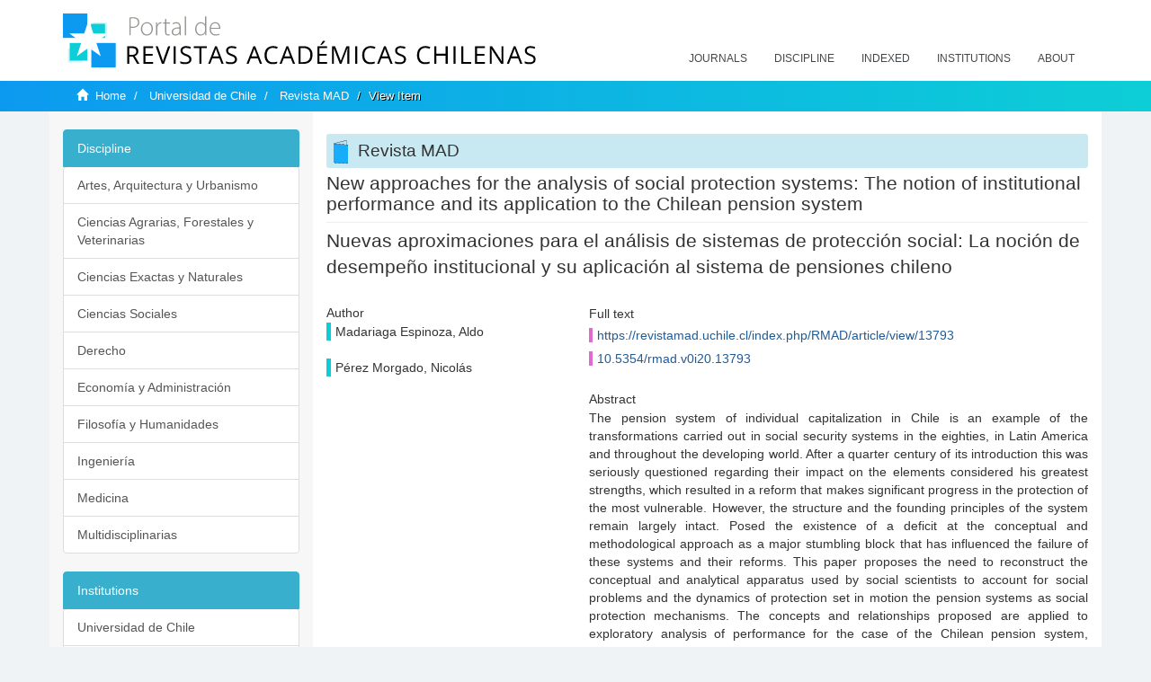

--- FILE ---
content_type: text/html;charset=utf-8
request_url: https://revistaschilenas.uchile.cl/handle/2250/214432
body_size: 7731
content:
<!DOCTYPE html>
            <!--[if lt IE 7]> <html class="no-js lt-ie9 lt-ie8 lt-ie7" lang="en"> <![endif]-->
            <!--[if IE 7]>    <html class="no-js lt-ie9 lt-ie8" lang="en"> <![endif]-->
            <!--[if IE 8]>    <html class="no-js lt-ie9" lang="en"> <![endif]-->
            <!--[if gt IE 8]><!--> <html class="no-js" lang="en"> <!--<![endif]-->
            <head><META http-equiv="Content-Type" content="text/html; charset=UTF-8">
<meta content="text/html; charset=UTF-8" http-equiv="Content-Type">
<meta content="IE=edge,chrome=1" http-equiv="X-UA-Compatible">
<meta content="width=device-width,initial-scale=1" name="viewport">
<link rel="shortcut icon" href="/themes/Mirage2/images/favicon.ico">
<link rel="apple-touch-icon" href="/themes/Mirage2/images/apple-touch-icon.png">
<meta name="Generator" content="DSpace 6.3">
<link href="/themes/Mirage2/styles/all.css" rel="stylesheet">
<link href="/themes/Mirage2/styles/main.css" rel="stylesheet">
<link href="/themes/Mirage2/styles/revistas.css" rel="stylesheet">
<link type="application/opensearchdescription+xml" rel="search" href="https://revistaschilenas.uchile.cl:443/open-search/description.xml" title="DSpace">
<script>
                //Clear default text of empty text areas on focus
                function tFocus(element)
                {
                if (element.value == ' '){element.value='';}
                }
                //Clear default text of empty text areas on submit
                function tSubmit(form)
                {
                var defaultedElements = document.getElementsByTagName("textarea");
                for (var i=0; i != defaultedElements.length; i++){
                if (defaultedElements[i].value == ' '){
                defaultedElements[i].value='';}}
                }
                //Disable pressing 'enter' key to submit a form (otherwise pressing 'enter' causes a submission to start over)
                function disableEnterKey(e)
                {
                var key;

                if(window.event)
                key = window.event.keyCode;     //Internet Explorer
                else
                key = e.which;     //Firefox and Netscape

                if(key == 13)  //if "Enter" pressed, then disable!
                return false;
                else
                return true;
                }
            </script><!--[if lt IE 9]>
                <script src="/themes/Mirage2/vendor/html5shiv/dist/html5shiv.js"> </script>
                <script src="/themes/Mirage2/vendor/respond/dest/respond.min.js"> </script>
                <![endif]--><script src="/themes/Mirage2/vendor/modernizr/modernizr.js"> </script>
<title>New approaches for the analysis of social protection systems: The notion of institutional performance and its application to the Chilean pension system</title>
<link rel="schema.DCTERMS" href="http://purl.org/dc/terms/" />
<link rel="schema.DC" href="http://purl.org/dc/elements/1.1/" />
<meta name="DC.creator" content="Madariaga Espinoza, Aldo" />
<meta name="DC.creator" content="Pérez Morgado, Nicolás" />
<meta name="DC.date" content="2009-01-01" scheme="DCTERMS.W3CDTF" />
<meta name="DCTERMS.dateAccepted" content="2022-10-24T16:03:07Z" scheme="DCTERMS.W3CDTF" />
<meta name="DCTERMS.available" content="2022-10-24T16:03:07Z" scheme="DCTERMS.W3CDTF" />
<meta name="DC.identifier" content="https://revistamad.uchile.cl/index.php/RMAD/article/view/13793" />
<meta name="DC.identifier" content="10.5354/rmad.v0i20.13793" />
<meta name="DC.identifier" content="https://revistaschilenas.uchile.cl/handle/2250/214432" scheme="DCTERMS.URI" />
<meta name="DC.description" content="The pension system of individual capitalization in Chile is an example of the transformations carried out in social security systems in the eighties, in Latin America and throughout the developing world. After a quarter century of its introduction this was seriously questioned regarding their impact on the elements considered his greatest strengths, which resulted in a reform that makes significant progress in the protection of the most vulnerable. However, the structure and the founding principles of the system remain largely intact. Posed the existence of a deficit at the conceptual and methodological approach as a major stumbling block that has influenced the failure of these systems and their reforms. This paper proposes the need to reconstruct the conceptual and analytical apparatus used by social scientists to account for social problems and the dynamics of protection set in motion the pension systems as social protection mechanisms. The concepts and relationships proposed are applied to exploratory analysis of performance for the case of the Chilean pension system, proposing a methodological strategy called &quot;analysis of institutional performance.&quot;" xml:lang="en-US" />
<meta name="DC.description" content="El sistema de pensiones de capitalización individual en Chile constituye un ejemplo paradigmático de las transformaciones llevadas a cabo en los sistemas de seguridad social en los años ochenta en los países de América Latina y en todo el mundo en desarrollo. Al cabo de un cuarto de siglo de su implantación este fue seriamente cuestionado respecto de su impacto en los elementos considerados sus grandes fortalezas, lo que derivó en una reforma que introduce avances importantes en la protección de los y las más vulnerables. No obstante ello, la estructura y los principios fundantes del sistema se mantienen en gran medida intactos. Se plantea la existencia de un déficit a nivel conceptual y metodológico como una de las principales piedras de tope que ha influido en el fracaso de estos sistemas y sus reformas. El presente trabajo propone la necesidad de reconstruir el aparataje conceptual y analítico utilizado por las ciencias sociales para dar cuenta de los problemas sociales y de las dinámicas de protección que ponen en movimiento los sistemas de pensiones en tanto mecanismos de protección social. Los conceptos y relaciones propuestas son aplicados exploratoriamente al análisis del desempeño para el caso del sistema de pensiones chileno, proponiendo una estrategia metodológica denominada &quot;análisis de desempeño institucional&quot;." xml:lang="es-ES" />
<meta name="DC.format" content="application/pdf" />
<meta name="DC.format" content="html" />
<meta name="DC.language" content="spa" />
<meta name="DC.publisher" content="Universidad de Chile. Departamento de Antropología." xml:lang="es-ES" />
<meta name="DC.relation" content="https://revistamad.uchile.cl/index.php/RMAD/article/view/13793/14071" />
<meta name="DC.relation" content="https://revistamad.uchile.cl/index.php/RMAD/article/view/13793/html" />
<meta name="DC.source" content="MAD; No. 20 (2009): Investigaciones del Fondo de Iniciación del MaSS; 1-42" xml:lang="en-US" />
<meta name="DC.source" content="MAD; Núm. 20 (2009): Investigaciones del Fondo de Iniciación del MaSS; 1-42" xml:lang="es-ES" />
<meta name="DC.source" content="Revista Mad; n. 20 (2009): Investigaciones del Fondo de Iniciación del MaSS; 1-42" xml:lang="pt-BR" />
<meta name="DC.source" content="0718-0527" />
<meta name="DC.subject" content="Pension system" xml:lang="en-US" />
<meta name="DC.subject" content="social protection" xml:lang="en-US" />
<meta name="DC.subject" content="individual capitalization" xml:lang="en-US" />
<meta name="DC.subject" content="institutional performance" xml:lang="en-US" />
<meta name="DC.subject" content="Chile" xml:lang="en-US" />
<meta name="DC.subject" content="Sistema de pensiones" xml:lang="es-ES" />
<meta name="DC.subject" content="protección social" xml:lang="es-ES" />
<meta name="DC.subject" content="capitalización individual" xml:lang="es-ES" />
<meta name="DC.subject" content="desempeño institucional" xml:lang="es-ES" />
<meta name="DC.subject" content="Chile" xml:lang="es-ES" />
<meta name="DC.title" content="New approaches for the analysis of social protection systems: The notion of institutional performance and its application to the Chilean pension system" xml:lang="en-US" />
<meta name="DC.title" content="Nuevas aproximaciones para el análisis de sistemas de protección social: La noción de desempeño institucional y su aplicación al sistema de pensiones chileno" xml:lang="es-ES" />
<meta name="DC.type" content="info:eu-repo/semantics/article" />
<meta name="DC.type" content="info:eu-repo/semantics/publishedVersion" />
<meta content="Pension system; social protection; individual capitalization; institutional performance; Chile; Sistema de pensiones; protecci&oacute;n social; capitalizaci&oacute;n individual; desempe&ntilde;o institucional; Chile; info:eu-repo/semantics/article; info:eu-repo/semantics/publishedVersion" name="citation_keywords">
<meta content="New approaches for the analysis of social protection systems: The notion of institutional performance and its application to the Chilean pension system" name="citation_title">
<meta content="Universidad de Chile. Departamento de Antropolog&iacute;a." name="citation_publisher">
<meta content="Madariaga Espinoza, Aldo" name="citation_author">
<meta content="P&eacute;rez Morgado, Nicol&aacute;s" name="citation_author">
<meta content="2022-10-24T16:03:07Z" name="citation_date">
<meta content="https://revistaschilenas.uchile.cl/handle/2250/214432" name="citation_abstract_html_url">
<meta name="description" content="Portal de Revistas Acad&eacute;micas Chilenas proporciona acceso abierto a las publicaciones editadas por universidades, sociedades cient&iacute;ficas, organismos gubernamentales y ONGs editadas e Chile">
<meta name="twitter:card" content="summary_large_image">
<meta name="twitter:site" content="@sisib">
<meta name="twitter:title" content="New approaches for the analysis of social protection systems: The notion of institutional performance and its application to the Chilean pension system">
<meta name="twitter:description" content="The pension system of individual capitalization in Chile is an example of the transformations carried out in social security systems in the eighties, ">
<meta name="twitter:creator" content="@sisib">
<meta property="twitter:url" content="http://revistaschilenas.uchile.cl/handle/2250/214432">
<meta name="twitter:image" content="http://revistaschilenas.uchile.cl/themes/Mirage2/images/revistas-chilenasBig.png">
<meta name="og:title" content="New approaches for the analysis of social protection systems: The notion of institutional performance and its application to the Chilean pension system">
<meta name="og:type" content="article">
<meta name="og:url" content="http://revistaschilenas.uchile.cl/handle/2250/214432">
<meta name="og:image" content="http://revistaschilenas.uchile.cl/themes/Mirage2/images/revistas-chilenasBig.png">
<meta name="og:description" content="The pension system of individual capitalization in Chile is an example of the transformations carried out in social security systems in the eighties, in Latin America and throughout the developing world. After a quarter century of its introduction this was seriously questioned regarding their impact on the elements considered his greatest strengths, which resulted in a reform that makes significant progress in the protection of the most vulnerable. However, the structure and the founding principles of the system remain largely intact. Posed the existence of a deficit at the conceptual and methodological approach as a major stumbling block that has influenced the failure of these systems and their reforms. This paper proposes the need to reconstruct the conceptual and analytical apparatus used by social scientists to account for social problems and the dynamics of protection set in motion the pension systems as social protection mechanisms. The concepts and relationships proposed are applied to exploratory analysis of performance for the case of the Chilean pension system, proposing a methodological strategy called &amp;quot;analysis of institutional performance.&amp;quot;">
<meta name="og:site_name" content="Portal de Revistas Acad&eacute;micas Chilenas - Universidad de Chile">
<meta property="og:url" content="http://revistaschilenas.uchile.cl/handle/2250/214432">
<meta content="240376748241" property="fb:app_id">
<script src="https://platform-api.sharethis.com/js/sharethis.js#property=6474c5bd40353a0019caf09e&product=sop" type="text/javascript"></script>
</head><body>
<header>
<div role="navigation" class="navbar navbar-default navbar-static-top">
<div class="container">
<div class="navbar-header">
<button data-toggle="offcanvas" class="navbar-toggle" type="button"><span class="sr-only">Toggle navigation</span><span class="icon-bar"></span><span class="icon-bar"></span><span class="icon-bar"></span></button><a class="navbar-brand" href="/"><img src="/themes/Mirage2/images/prach.svg"></a>
<div class="navbar-header pull-right visible-xs hidden-sm hidden-md hidden-lg">
<ul class="nav nav-pills pull-left ">
<li>
<form method="get" action="/login" style="display: inline">
<button class="navbar-toggle navbar-link"></button>
</form>
</li>
</ul>
</div>
</div>
<div class="collapse navbar-collapse navbar-ex6-collapse">
<ul class="nav navbar-nav baja">
<li>
<a href="/page/revistas">Journals</a>
</li>
<li>
<a href="/page/disciplina">Discipline</a>
</li>
<li>
<a href="/page/indexado">Indexed</a>
</li>
<li>
<a href="/community-list">Institutions</a>
</li>
<li>
<a href="/page/acerca">About</a>
</li>
</ul>
</div>
</div>
</div>
</header>
<div class="hidden" id="no-js-warning-wrapper">
<div id="no-js-warning">
<div class="notice failure">JavaScript is disabled for your browser. Some features of this site may not work without it.</div>
</div>
</div>
<div class="trail-wrapper hidden-print">
<div class="container">
<div class="row">
<div class="col-xs-12">
<div class="breadcrumb dropdown visible-xs">
<a data-toggle="dropdown" class="dropdown-toggle" role="button" href="#" id="trail-dropdown-toggle">View Item&nbsp;<b class="caret"></b></a>
<ul aria-labelledby="trail-dropdown-toggle" role="menu" class="dropdown-menu">
<li role="presentation">
<a role="menuitem" href="/"><i aria-hidden="true" class="glyphicon glyphicon-home"></i>&nbsp;
                        Home</a>
</li>
<li role="presentation">
<a role="menuitem" href="/handle/2250/160">Universidad de Chile</a>
</li>
<li role="presentation">
<a role="menuitem" href="/handle/2250/3437">Revista MAD</a>
</li>
<li role="presentation" class="disabled">
<a href="#" role="menuitem">View Item</a>
</li>
</ul>
</div>
<ul class="breadcrumb hidden-xs">
<li>
<i aria-hidden="true" class="glyphicon glyphicon-home"></i>&nbsp;
            <a href="/">Home</a>
</li>
<li>
<a href="/handle/2250/160">Universidad de Chile</a>
</li>
<li>
<a href="/handle/2250/3437">Revista MAD</a>
</li>
<li class="active">View Item</li>
</ul>
</div>
</div>
</div>
</div>
<div class="container" id="main-container">
<div class="row row-offcanvas row-offcanvas-right">
<div class="horizontal-slider clearfix">
<div class="col-xs-12 col-sm-12 col-md-9 main-content">
<script src="/themes/Mirage2/scripts/revistas.js"> </script>
<div id="ds-body">
<input id="meta" type="hidden" value="
/loginen_US
https443revistaschilenas.uchile.clhandle/2250/2144326.3UA-139136674-1DSpaceopen-search/description.xml/contact/feedbackenEnglishen_UStype:itemhdl:2250/214432type:collectionhdl:2250/3437New approaches for the analysis of social protection systems: The notion of institutional performance and its application to the Chilean pension systemPension system; social protection; individual capitalization; institutional performance; Chile; Sistema de pensiones; protecci&oacute;n social; capitalizaci&oacute;n individual; desempe&ntilde;o institucional; Chile; info:eu-repo/semantics/article; info:eu-repo/semantics/publishedVersionNew approaches for the analysis of social protection systems: The notion of institutional performance and its application to the Chilean pension systemUniversidad de Chile. Departamento de Antropolog&iacute;a.Madariaga Espinoza, AldoP&eacute;rez Morgado, Nicol&aacute;s2022-10-24T16:03:07Zhttps://revistaschilenas.uchile.cl/handle/2250/214432
<link rel=&quot;schema.DCTERMS&quot; href=&quot;http://purl.org/dc/terms/&quot; />
<link rel=&quot;schema.DC&quot; href=&quot;http://purl.org/dc/elements/1.1/&quot; />
<meta name=&quot;DC.creator&quot; content=&quot;Madariaga Espinoza, Aldo&quot; />
<meta name=&quot;DC.creator&quot; content=&quot;P&eacute;rez Morgado, Nicol&aacute;s&quot; />
<meta name=&quot;DC.date&quot; content=&quot;2009-01-01&quot; scheme=&quot;DCTERMS.W3CDTF&quot; />
<meta name=&quot;DCTERMS.dateAccepted&quot; content=&quot;2022-10-24T16:03:07Z&quot; scheme=&quot;DCTERMS.W3CDTF&quot; />
<meta name=&quot;DCTERMS.available&quot; content=&quot;2022-10-24T16:03:07Z&quot; scheme=&quot;DCTERMS.W3CDTF&quot; />
<meta name=&quot;DC.identifier&quot; content=&quot;https://revistamad.uchile.cl/index.php/RMAD/article/view/13793&quot; />
<meta name=&quot;DC.identifier&quot; content=&quot;10.5354/rmad.v0i20.13793&quot; />
<meta name=&quot;DC.identifier&quot; content=&quot;https://revistaschilenas.uchile.cl/handle/2250/214432&quot; scheme=&quot;DCTERMS.URI&quot; />
<meta name=&quot;DC.description&quot; content=&quot;The pension system of individual capitalization in Chile is an example of the transformations carried out in social security systems in the eighties, in Latin America and throughout the developing world. After a quarter century of its introduction this was seriously questioned regarding their impact on the elements considered his greatest strengths, which resulted in a reform that makes significant progress in the protection of the most vulnerable. However, the structure and the founding principles of the system remain largely intact. Posed the existence of a deficit at the conceptual and methodological approach as a major stumbling block that has influenced the failure of these systems and their reforms. This paper proposes the need to reconstruct the conceptual and analytical apparatus used by social scientists to account for social problems and the dynamics of protection set in motion the pension systems as social protection mechanisms. The concepts and relationships proposed are applied to exploratory analysis of performance for the case of the Chilean pension system, proposing a methodological strategy called &amp;quot;analysis of institutional performance.&amp;quot;&quot; xml:lang=&quot;en-US&quot; />
<meta name=&quot;DC.description&quot; content=&quot;El sistema de pensiones de capitalizaci&oacute;n individual en Chile constituye un ejemplo paradigm&aacute;tico de las transformaciones llevadas a cabo en los sistemas de seguridad social en los a&ntilde;os ochenta en los pa&iacute;ses de Am&eacute;rica Latina y en todo el mundo en desarrollo. Al cabo de un cuarto de siglo de su implantaci&oacute;n este fue seriamente cuestionado respecto de su impacto en los elementos considerados sus grandes fortalezas, lo que deriv&oacute; en una reforma que introduce avances importantes en la protecci&oacute;n de los y las m&aacute;s vulnerables. No obstante ello, la estructura y los principios fundantes del sistema se mantienen en gran medida intactos. Se plantea la existencia de un d&eacute;ficit a nivel conceptual y metodol&oacute;gico como una de las principales piedras de tope que ha influido en el fracaso de estos sistemas y sus reformas. El presente trabajo propone la necesidad de reconstruir el aparataje conceptual y anal&iacute;tico utilizado por las ciencias sociales para dar cuenta de los problemas sociales y de las din&aacute;micas de protecci&oacute;n que ponen en movimiento los sistemas de pensiones en tanto mecanismos de protecci&oacute;n social. Los conceptos y relaciones propuestas son aplicados exploratoriamente al an&aacute;lisis del desempe&ntilde;o para el caso del sistema de pensiones chileno, proponiendo una estrategia metodol&oacute;gica denominada &amp;quot;an&aacute;lisis de desempe&ntilde;o institucional&amp;quot;.&quot; xml:lang=&quot;es-ES&quot; />
<meta name=&quot;DC.format&quot; content=&quot;application/pdf&quot; />
<meta name=&quot;DC.format&quot; content=&quot;html&quot; />
<meta name=&quot;DC.language&quot; content=&quot;spa&quot; />
<meta name=&quot;DC.publisher&quot; content=&quot;Universidad de Chile. Departamento de Antropolog&iacute;a.&quot; xml:lang=&quot;es-ES&quot; />
<meta name=&quot;DC.relation&quot; content=&quot;https://revistamad.uchile.cl/index.php/RMAD/article/view/13793/14071&quot; />
<meta name=&quot;DC.relation&quot; content=&quot;https://revistamad.uchile.cl/index.php/RMAD/article/view/13793/html&quot; />
<meta name=&quot;DC.source&quot; content=&quot;MAD; No. 20 (2009): Investigaciones del Fondo de Iniciaci&oacute;n del MaSS; 1-42&quot; xml:lang=&quot;en-US&quot; />
<meta name=&quot;DC.source&quot; content=&quot;MAD; N&uacute;m. 20 (2009): Investigaciones del Fondo de Iniciaci&oacute;n del MaSS; 1-42&quot; xml:lang=&quot;es-ES&quot; />
<meta name=&quot;DC.source&quot; content=&quot;Revista Mad; n. 20 (2009): Investigaciones del Fondo de Iniciaci&oacute;n del MaSS; 1-42&quot; xml:lang=&quot;pt-BR&quot; />
<meta name=&quot;DC.source&quot; content=&quot;0718-0527&quot; />
<meta name=&quot;DC.subject&quot; content=&quot;Pension system&quot; xml:lang=&quot;en-US&quot; />
<meta name=&quot;DC.subject&quot; content=&quot;social protection&quot; xml:lang=&quot;en-US&quot; />
<meta name=&quot;DC.subject&quot; content=&quot;individual capitalization&quot; xml:lang=&quot;en-US&quot; />
<meta name=&quot;DC.subject&quot; content=&quot;institutional performance&quot; xml:lang=&quot;en-US&quot; />
<meta name=&quot;DC.subject&quot; content=&quot;Chile&quot; xml:lang=&quot;en-US&quot; />
<meta name=&quot;DC.subject&quot; content=&quot;Sistema de pensiones&quot; xml:lang=&quot;es-ES&quot; />
<meta name=&quot;DC.subject&quot; content=&quot;protecci&oacute;n social&quot; xml:lang=&quot;es-ES&quot; />
<meta name=&quot;DC.subject&quot; content=&quot;capitalizaci&oacute;n individual&quot; xml:lang=&quot;es-ES&quot; />
<meta name=&quot;DC.subject&quot; content=&quot;desempe&ntilde;o institucional&quot; xml:lang=&quot;es-ES&quot; />
<meta name=&quot;DC.subject&quot; content=&quot;Chile&quot; xml:lang=&quot;es-ES&quot; />
<meta name=&quot;DC.title&quot; content=&quot;New approaches for the analysis of social protection systems: The notion of institutional performance and its application to the Chilean pension system&quot; xml:lang=&quot;en-US&quot; />
<meta name=&quot;DC.title&quot; content=&quot;Nuevas aproximaciones para el an&aacute;lisis de sistemas de protecci&oacute;n social: La noci&oacute;n de desempe&ntilde;o institucional y su aplicaci&oacute;n al sistema de pensiones chileno&quot; xml:lang=&quot;es-ES&quot; />
<meta name=&quot;DC.type&quot; content=&quot;info:eu-repo/semantics/article&quot; />
<meta name=&quot;DC.type&quot; content=&quot;info:eu-repo/semantics/publishedVersion&quot; />
xmlui.general.dspace_homeUniversidad de ChileRevista MADxmlui.ArtifactBrowser.ItemViewer.trail/discover/discoverqueryMirage2/Mirage2/

">
<div id="aspect_artifactbrowser_ItemViewer_div_item-view" class="ds-static-div primary">
<!-- External Metadata URL: cocoon://metadata/handle/2250/214432/mets.xml-->
<div class="item-summary-view-metadata">
<h2 class="page-header first-page-header">New approaches for the analysis of social protection systems: The notion of institutional performance and its application to the Chilean pension system</h2>
<div class="simple-item-view-other">
<p class="lead">Nuevas aproximaciones para el an&aacute;lisis de sistemas de protecci&oacute;n social: La noci&oacute;n de desempe&ntilde;o institucional y su aplicaci&oacute;n al sistema de pensiones chileno</p>
</div>
<script src="/themes/Mirage2/scripts/jquery.js"> </script><script>
			$( document ).ready(function() {
				$('ul.breadcrumb li').each(function( index ) {
					if(index==2){
						$(".item-summary-view-metadata").prepend('<h2 class="patineta">'+$( this ).text()+'</h2>');
					}
				});
				
				
				if($('.ds-referenceSet-list').html() != undefined){
					
				}
				
				
					
			
			});
		</script>
<div class="row">
<div class="col-sm-4">
<div class="simple-item-view-authors item-page-field-wrapper table">
<h5>Author</h5>
<div>Madariaga Espinoza, Aldo</div>
<br>
<div>P&eacute;rez Morgado, Nicol&aacute;s</div>
<br>
</div>
</div>
<div class="col-sm-8">
<div class="row">
<div class="col-xs-6 col-sm-12"></div>
</div>
<div class="simple-item-view-uri item-page-field-wrapper table">
<h5>Full text</h5>
<span><a href="https://revistamad.uchile.cl/index.php/RMAD/article/view/13793">https://revistamad.uchile.cl/index.php/RMAD/article/view/13793</a>
<br>
<a href="10.5354/rmad.v0i20.13793">10.5354/rmad.v0i20.13793</a></span>
</div>
<div class="simple-item-view-description item-page-field-wrapper table">
<h5 class="">Abstract</h5>
<div>The pension system of individual capitalization in Chile is an example of the transformations carried out in social security systems in the eighties, in Latin America and throughout the developing world. After a quarter century of its introduction this was seriously questioned regarding their impact on the elements considered his greatest strengths, which resulted in a reform that makes significant progress in the protection of the most vulnerable. However, the structure and the founding principles of the system remain largely intact. Posed the existence of a deficit at the conceptual and methodological approach as a major stumbling block that has influenced the failure of these systems and their reforms. This paper proposes the need to reconstruct the conceptual and analytical apparatus used by social scientists to account for social problems and the dynamics of protection set in motion the pension systems as social protection mechanisms. The concepts and relationships proposed are applied to exploratory analysis of performance for the case of the Chilean pension system, proposing a methodological strategy called "analysis of institutional performance."<div class="spacer">&nbsp;</div>El sistema de pensiones de capitalizaci&oacute;n individual en Chile constituye un ejemplo paradigm&aacute;tico de las transformaciones llevadas a cabo en los sistemas de seguridad social en los a&ntilde;os ochenta en los pa&iacute;ses de Am&eacute;rica Latina y en todo el mundo en desarrollo. Al cabo de un cuarto de siglo de su implantaci&oacute;n este fue seriamente cuestionado respecto de su impacto en los elementos considerados sus grandes fortalezas, lo que deriv&oacute; en una reforma que introduce avances importantes en la protecci&oacute;n de los y las m&aacute;s vulnerables. No obstante ello, la estructura y los principios fundantes del sistema se mantienen en gran medida intactos. Se plantea la existencia de un d&eacute;ficit a nivel conceptual y metodol&oacute;gico como una de las principales piedras de tope que ha influido en el fracaso de estos sistemas y sus reformas. El presente trabajo propone la necesidad de reconstruir el aparataje conceptual y anal&iacute;tico utilizado por las ciencias sociales para dar cuenta de los problemas sociales y de las din&aacute;micas de protecci&oacute;n que ponen en movimiento los sistemas de pensiones en tanto mecanismos de protecci&oacute;n social. Los conceptos y relaciones propuestas son aplicados exploratoriamente al an&aacute;lisis del desempe&ntilde;o para el caso del sistema de pensiones chileno, proponiendo una estrategia metodol&oacute;gica denominada "an&aacute;lisis de desempe&ntilde;o institucional".<div class="spacer">&nbsp;</div>
</div>
</div>
<div class="simple-item-view-show-full item-page-field-wrapper table">
<h5>Metadata</h5>
<a href="/handle/2250/214432?show=full">Show full item record</a>
</div>
</div>
</div>
</div>
</div>
</div>
<div class="visible-xs visible-sm">
<a href="/htmlmap"></a>
</div>
</div>
<div role="navigation" id="sidebar" class="col-xs-6 col-sm-3 sidebar-offcanvas">
<div class="word-break hidden-print" id="ds-options">
<link href="/themes/Mirage2/styles/jcarousel.responsive.css" rel="stylesheet">
<script src="/themes/Mirage2/scripts/jquery.js"> </script><script>
    				$( document ).ready(function() {
						comunidadOrdena();							
						$('#destacados').load('/tipoDocumento/destacados.jsp', function(response, status, xhr) {
							(function($) {
								$(function() {
									var jcarousel = $('.jcarousel');
									jcarousel
										.on('jcarousel:reload jcarousel:create', function () {
											var carousel = $(this),
												width = carousel.innerWidth();

											if (width >= 600) {
												width = width / 5;
											} else if (width >= 350) {
												width = width / 3;
											}
											//carousel.jcarousel('items').css('width', Math.ceil(width) + 'px');
											carousel.jcarousel('items').addClass('itemCarousel');;
										})
										.jcarousel({
											wrap: 'circular'
										});
									$('.jcarousel-control-prev')
										.jcarouselControl({
											target: '-=1'
										});
									$('.jcarousel-control-next')
										.jcarouselControl({
											target: '+=1'
										});
									$('.jcarousel-pagination')
										.on('jcarouselpagination:active', 'a', function() {
											$(this).addClass('active');
										})
										.on('jcarouselpagination:inactive', 'a', function() {
											$(this).removeClass('active');
										})
										.on('click', function(e) {
											e.preventDefault();
										})
										.jcarouselPagination({
											perPage: 1,
											item: function(page) {
												//return '<a href="#' + page + '">' + page + '</a>';
											}
										});

								});
							})(jQuery);

						});	
						
		
						if($("#aspect_artifactbrowser_ItemViewer_div_item-view  .ds-referenceSet-list li").html()!=undefined){
							arreglo=$("#aspect_artifactbrowser_ItemViewer_div_item-view  .ds-referenceSet-list li" ).html().split('/a');
							
							if(arreglo[1]!=undefined){								
								$("#aspect_artifactbrowser_ItemViewer_div_item-view  .ds-referenceSet-list li" ).html(arreglo[0]+"/a>")
							}
						}
				
						url=window.location.href
						array_url=url.split("/");

						if($('#aspect_artifactbrowser_CollectionViewer_div_collection-home').html()!= undefined){
							if($('#aspect_discovery_CollectionRecentSubmissions_div_collection-recent-submission').html()==undefined){
								$('#aspect_discovery_CollectionSearch_div_collection-search').hide()
							}
							$('.first-page-header').addClass('patineta')
						}
						
						if($('#aspect_artifactbrowser_CommunityViewer_div_community-home').html()!= undefined){
							$('.first-page-header').addClass('cafe')
							$('#aspect_discovery_CommunityRecentSubmissions_div_community-recent-submission').hide()
							$('#aspect_artifactbrowser_CommunityViewer_div_community-home .ds-div-head').hide()
						}
						
						if($('#aspect_artifactbrowser_CommunityBrowser_referenceSet_community-browser').html()!= undefined){
							
							$('h2.first-page-header').addClass('cafe')
							$('.community-browser-row').addClass('borrar')
							$('.sub-tree-wrapper .row a').addClass('linea')
							
							$('.ds-paragraph').hide();
							
							var set = $('#aspect_artifactbrowser_CommunityBrowser_referenceSet_community-browser').children('.borrar');
							var length = set.length;
							set.each(function(index, element) {
							  if (index === (length - 1)) {
								$(this).hide();
							  }
							});
						}
					
						$('#aspect_discovery_CollectionRecentSubmissions_div_collection-recent-submission').load('/tipoDocumento/annio.jsp?handle='+array_url[array_url.length-1],
						function(response, status, xhr) {
							$( ".source" ).change(function() {
							  $('#annioCollection').load('/tipoDocumento/annio.jsp?handle='+array_url[array_url.length-1]+'&source='+encodeURIComponent($(this).val().trim()) );
							});
						});
					});
    	        </script>
<div class="list-group">
<a class="list-group-item active"><span class="h5 list-group-item-heading h5">Discipline</span></a>
<div class="list-group" id="disciplinaHome">
<a href="/page/b_disciplina/artes-arquitectura-urbanismo" class="list-group-item ds-option paises">Artes, Arquitectura y Urbanismo</a><a href="/page/b_disciplina/ciencias-agrarias-forestales-veterinarias" class="list-group-item ds-option paises">Ciencias Agrarias, Forestales y Veterinarias</a><a href="/page/b_disciplina/ciencias-exactas-naturales" class="list-group-item ds-option paises">Ciencias Exactas y Naturales</a><a href="/page/b_disciplina/ciencias-sociales" class="list-group-item ds-option paises">Ciencias Sociales</a><a href="/page/b_disciplina/derecho" class="list-group-item ds-option paises">Derecho</a><a href="/page/b_disciplina/economia-administracion" class="list-group-item ds-option paises">Econom&iacute;a y Administraci&oacute;n</a><a href="/page/b_disciplina/filosofia-humanidades" class="list-group-item ds-option paises">Filosof&iacute;a y Humanidades</a><a href="/page/b_disciplina/ingenieria" class="list-group-item ds-option paises">Ingenier&iacute;a</a><a href="/page/b_disciplina/medicina" class="list-group-item ds-option paises">Medicina</a><a href="/page/b_disciplina/multidisciplinarias" class="list-group-item ds-option paises">Multidisciplinarias</a>
</div>
</div>
<div class="list-group">
<a class="list-group-item active"><span class="h5 list-group-item-heading h5">Institutions</span></a>
<div class="list-group" id="institucionesHome">
<a href="/handle/2250/160" class="list-group-item ds-option paises">Universidad de Chile</a><a href="/handle/2250/1" class="list-group-item ds-option paises">Universidad Cat&oacute;lica de Chile</a><a href="/handle/2250/6587" class="list-group-item ds-option paises">Universidad de Santiago de Chile</a><a href="/handle/2250/6576" class="list-group-item ds-option paises">Universidad de Concepci&oacute;n</a><a href="/handle/2250/6582" class="list-group-item ds-option paises">Universidad Austral de Chile</a><a href="/handle/2250/6592" class="list-group-item ds-option paises">Universidad Cat&oacute;lica de Valpara&iacute;so</a><a href="/handle/2250/6583" class="list-group-item ds-option paises">Universidad del Bio Bio</a><a href="/handle/2250/6591" class="list-group-item ds-option paises">Universidad de Valpara&iacute;so</a><a href="/handle/2250/6590" class="list-group-item ds-option paises">Universidad Cat&oacute;lica del Norte</a><a href="/community-list" class="list-group-item ds-option paises masPaises">more</a>
</div>
</div>
<h2 class="ds-option-set-head  h6">Browse</h2>
<div id="aspect_viewArtifacts_Navigation_list_browse" class="list-group">
<a class="list-group-item active"><span class="h5 list-group-item-heading  h5">All of DSpace</span></a><a href="/community-list" class="list-group-item ds-option">Communities &amp; Collections</a><a href="/browse?type=dateissued" class="list-group-item ds-option">By Issue Date</a><a href="/browse?type=author" class="list-group-item ds-option">Authors</a><a href="/browse?type=title" class="list-group-item ds-option">Titles</a><a href="/browse?type=subject" class="list-group-item ds-option">Subjects</a><a class="list-group-item active"><span class="h5 list-group-item-heading  h5">This Collection</span></a><a href="/handle/2250/3437/browse?type=dateissued" class="list-group-item ds-option">By Issue Date</a><a href="/handle/2250/3437/browse?type=author" class="list-group-item ds-option">Authors</a><a href="/handle/2250/3437/browse?type=title" class="list-group-item ds-option">Titles</a><a href="/handle/2250/3437/browse?type=subject" class="list-group-item ds-option">Subjects</a>
</div>
<h2 class="ds-option-set-head  h6">My Account</h2>
<div id="aspect_viewArtifacts_Navigation_list_account" class="list-group">
<a href="/login" class="list-group-item ds-option">Login</a><a href="/register" class="list-group-item ds-option">Register</a>
</div>
<div id="aspect_viewArtifacts_Navigation_list_context" class="list-group"></div>
<div id="aspect_viewArtifacts_Navigation_list_administrative" class="list-group"></div>
<div id="aspect_discovery_Navigation_list_discovery" class="list-group"></div>
</div>
</div>
</div>
</div>
<div class="hidden-xs hidden-sm">
<a href="/htmlmap"></a>
</div>
</div>
<script type="text/javascript">
                         if(typeof window.publication === 'undefined'){
                            window.publication={};
                          };
                        window.publication.contextPath= '';window.publication.themePath= '/themes/Mirage2/';</script><script>if(!window.DSpace){window.DSpace={};}window.DSpace.context_path='';window.DSpace.theme_path='/themes/Mirage2/';</script><script src="/themes/Mirage2/scripts/theme.js"> </script><script>
                (function(i,s,o,g,r,a,m){i['GoogleAnalyticsObject']=r;i[r]=i[r]||function(){
                (i[r].q=i[r].q||[]).push(arguments)},i[r].l=1*new Date();a=s.createElement(o),
                m=s.getElementsByTagName(o)[0];a.async=1;a.src=g;m.parentNode.insertBefore(a,m)
                })(window,document,'script','//www.google-analytics.com/analytics.js','ga');

                ga('create', 'UA-139136674-1', 'revistaschilenas.uchile.cl');
                ga('send', 'pageview');
            </script><script src="https://www.googletagmanager.com/gtag/js?id=G-GGJN47Q80M"></script><script>
		
			window.dataLayer = window.dataLayer || [];
		  function gtag(){dataLayer.push(arguments);}
		  gtag('js', new Date());

		  gtag('config', 'G-GGJN47Q80M');
		
		</script>
<div class="container pie">
<a href="http://www.uchile.cl/sisib">Direcci&oacute;n de Servicios de Informaci&oacute;n y Bibliotecas (SISIB) - Universidad de Chile</a>
<br>&copy; 2019 Dspace - Modificado por SISIB</div>
</body></html>
